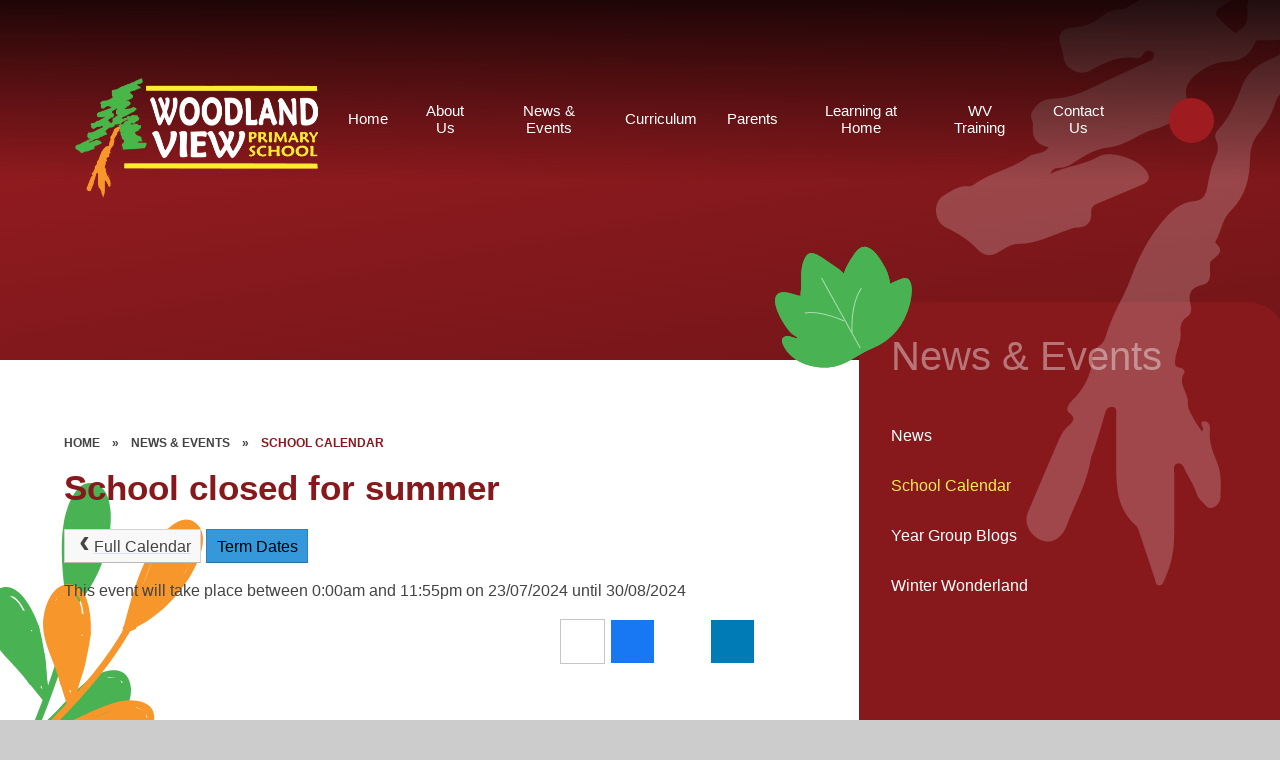

--- FILE ---
content_type: image/svg+xml
request_url: https://www.wvps.northants.sch.uk/_site/images/svg/tree-white-shadow.svg
body_size: 7748
content:
<svg xmlns="http://www.w3.org/2000/svg" width="573.132" height="894.5" viewBox="0 0 573.132 894.5">
  <path id="Path_3864" data-name="Path 3864" d="M623.11,11.856c-9.745,6.234-20.336,4.4-30.58,4.515-3.655.038-4.224,1.945-5.359,4.7-4.61,11.2-14.977,16.5-26.4,16.7-11.6.2-20.163,4.822-28.707,10.671a47.5,47.5,0,0,0-7.515,6.948,19.8,19.8,0,0,0-3.7,21.823c3.9,9.1,1.209,14.22-8.151,17.7-8.156,3.034-15.6,8.211-23.953,10.238-16.783,4.07-29.354,16.8-47.323,18.625-11.876,1.207-22.457,7.21-32.348,13.761-5.156,3.413-10.439,6.677-17.26,6.665a8.044,8.044,0,0,0-8.126,5.881c15.172-7.74,32.94-8.459,47.828-17.154,13-7.595,45.4,4.185,49.948,17.859,1.714,5.153-1.34,8.123-5.991,10.1-14.385,6.118-28.7,12.387-43.186,18.3-5.2,2.121-8.333,3.814-7.919,10.609.457,7.489-3.315,14.118-13.758,14.056-3.682-.022-7.437,1.728-11.056,2.943-15.74,5.285-30.337,13.542-48.054,13.46-7.063-.034-13.749,4.542-20.019,8.371-7.585,4.632-14.783,3.657-20.742-2.793-8.942-9.679-20.085-16.4-32.062-22.174-11.825-5.7-13.02-25.507-1.765-31.957,7.682-4.4,14.969-10.22,25.034-9.133a6.191,6.191,0,0,0,4-.97c16.605-12.618,38.559-16.033,55.172-28.306,6.3-4.656,15.656-2.1,20.795-9.807-13.859-2.434-16.99-11.245-15.8-22.836.423-4.126-4.236-7.128-.833-12.764,5.26-8.708,10.874-12.672,21.934-13.131,12.834-.531,25.287-4.684,37.02-10.4,18.406-8.971,37.159-17.306,55.734-25.972,3.063-1.428,6.828-2.37,7.012-6.575a4.49,4.49,0,0,0-3.192-4.692c-4.359-1.452-6.488,1.345-8.171,4.433a5.667,5.667,0,0,1-6.251,2.759c-17.605-2.8-31.866,4.524-46.237,12.57-10.327,5.781-25.135-1.8-26.367-13.063a52.909,52.909,0,0,0-3.194-13.42c-3.425-8.973,1.554-16.173,11.589-16.662A50.207,50.207,0,0,0,435.72-7.986a26.925,26.925,0,0,1,17.208-6.631c2.71-.024,6.018-.413,8.012-1.889,12.155-9,26.553-14.312,40.694-21.823-5.494-1.748-10.1-1.746-14.252-.321C475.3-34.51,463.8-40.431,451.956-40.056c-1.6.05-3.744-1.893-4.868-3.415C439.76-53.4,446.821-74,458.811-78.054c27.741-9.378,55.508-18.693,83.216-28.164,4.545-1.552,9.31-2.994,12.682-6.723-16.556-10.647-31.73-9.568-45.866,3.158-7.965,7.172-19.772,8.879-28.037,4-5.862-3.463-9.318-7.82-6.843-14.872,1.573-4.475,2.594-9.945-.476-13.476-4.71-5.412-5.881-10.507-2.18-16.221,4.344-6.7,10.432-11.718,18.958-13.071,10.339-1.638,20.736-2.969,31.12-4.351,16.142-2.151,28.729-12,43.218-17.737,4-1.584,2.805-4.967,1.3-7.7-7.42-13.474-4.016-27.965-4.458-42.065-.2-6.278,3.566-10.013,10.367-10.046,5.391-.026,10.358-2.534,15.261-2.845,17.569-1.115,30.373-11.309,44.769-18.653,11.62-5.929,24.461-9.5,36.7-13.943C704.453-293.8,740-307.477,774.782-322.991c7.27-3.244,15.037-5.474,22.459-8.433,5.477-2.184,7.951.317,9.037,4.794,1.64,6.749,3.469,13.518,4.234,20.374.693,6.212-5.124,9-9.576,11.926-9.443,6.2-20.567,7.8-33.1,8.937,3.522,6.517,8.779,9.528,14.576,11.547,4.532,1.578,7.921,3.687,10.094,7.97,4.987,9.825,4.921,10.382-6.8,11.315-7.642.61-14,4.594-20.338,7.535-15.278,7.1-31.47,11.253-47.575,15.692-9.458,2.605-8.657,6.091-2.915,11.349,4.033,3.695,8.266,7.2,12.295,10.894,9.866,9.049,7.8,22.692-4.279,28.954-12.054,6.248-23.549,13.615-39.417,16.7,9.234,3.118,18.311.886,24.577,8.321,7.661,9.095,8.562,14.334-.114,23.067-9.384,9.448-22.922,13.795-32.253,23.329-1.628,1.662-3.583,3.038-5.773,4.87,5.947,3.884,11.149.417,16.352-.094,16.07-1.58,31.9-3.531,46.162-11.936,7.075-4.171,28.185,8.1,29.45,16.2.281,1.8.391,3.373-1.385,4.323-9.781,5.231-16.508,14.178-27.217,18.535C706.541-65.942,682.582-49.664,654.9-40.553a3.418,3.418,0,0,0-.934.463c-2.968,2.172-8.386,4.379-6.655,7.786,1.955,3.848,7.61,2.332,11.24.571,5.359-2.6,10.458-5.255,16.808-4.822,4.257.291,5.849-3.038,7.621-5.937,4.619-7.559,11.758-9.39,19.787-6.324,5.407,2.067,9.044,1.636,13.007-2.394,5.308-5.4,11.724-8.147,19.848-5.42a14.118,14.118,0,0,0,7.31.343c20.825-4.929,30.249,8.331,39.366,21.862,4.131,6.13.1,15.814-9.308,21.9A175.331,175.331,0,0,1,754.7-2.661c-4.26,2.087-7.6,4.716-9.473,10.108,11.737-.83,21.6,2.946,30.405,9.781,1.962,1.522,5.213,1.726,7.936,2.18,4.579.762,11.27-1.454,12.375,4.716,1.177,6.561,2.85,13.621-2.444,19.955-9.87,11.81-19.74,23.347-36.684,26.5-3.642.676-7.426,4.135-6.285,6.944,2.059,5.065,3.389,11.148,9.382,14.084,8.718,4.273,17.609,8.123,26.763,11.581,8.809,3.33,19.6,6.346,13.984,19.56-1.391,3.272,2.687,5.011,4.338,7.423,5.274,7.71,2.188,13.414-7.445,13.725-4.923.16-9.857,0-14.781.14-3.122.09-7.481-.048-7.64,3.581-.19,4.413,4.513,3.084,7.268,3.116,14.075.16,28.156-.008,42.233.08,15.341.1,21.317,8.564,15.294,22.222-2.549,5.781-6.253,11.118-9.523,16.608-2.266,3.8-6.143,5.526-10.454,5.833-21.275,1.516-42.552,3.084-63.854,4.161-29.342,1.48-58.692,2.725-87.917,5.811a52.69,52.69,0,0,1-11.57-.2c-3.184-.373-7.923-2.5-7.3-4.714,3.158-11.267-7.029-18.952-7.762-28.972-.452-6.2.607-11.174,6.974-15.317,15.552-10.122,15.176-18.73-.125-29.06-1.953-1.319-4.883-2.881-5.16-4.638-2.036-12.873-10.9-24.256-11.424-36.775-.425-10.108-8.7-17.348-7.344-27.9-1.812,3.493.37,8.722-3.991,9.354C610.841,68.626,609.893,76,607.551,82.3c-3.522,9.47-7.957,18.292-14.762,26.162-6.591,7.625-9.443,16.372-9.53,26.634-.159,19.139-4.444,37.5-19.26,51.968-8.747,8.54-9.333,20.482-15.016,30.263-.313.539-.59,1.624-.309,1.869,9.481,8.241,2.924,12.217-3.97,17.741-2.606,2.089-1.285,8.808-1.313,13.418-.036,6.015-2.006,9.6-9,11.321-10.473,2.571-13.295,8.792-10.716,18.754,1.194,4.616,1.368,9.773-3.266,12.78-6.2,4.02-7.147,9.528-6.581,15.688.879,9.536-4.632,17.877-5.422,27.149-.357,4.175-.911,7.232,4.488,8.069,3.334.515,5.9,3.164,4.437,5.51-6.887,11.018,4.7,19.718,3.733,30.155-.465,5.037,3.308,10.625,5.858,15.648,2.243,4.421,5.452,8.4,8.487,12.957.372-1.115.541-1.638.721-2.156.983-2.823-4.594-7.288.607-8.227,5.05-.914,6.906,4.365,6.441,8.413-1.342,11.7,2.78,22.265,7.154,32.663,4.6,10.942,3.518,22.17,3.471,33.385-.021,5.376-2.657,9.895-8.027,11.874-5.16,1.9-7.171-3.106-10.043-5.612-2.253-1.967-4.6-4.513-5.369-7.192-2.418-8.464-7.439-15.718-11.458-23.417-1.729-3.312-2.816-8.963-7.912-8.014-5.424,1.011-3.535,6.543-3.56,10.224-.144,21.569.391,43.146-.156,64.7a100.133,100.133,0,0,1-9.181,40.453c-1.323,2.8-2.323,7.331-6.414,6.731-3.036-.447-3.046-4.77-3.968-7.511-5.353-15.922-10.582-31.879-15.931-47.8a10.009,10.009,0,0,0-2.431-4.375c-19.546-17.045-20.081-39.448-19.941-62.094.1-16.259.142-32.519,0-48.778-.03-3.336,1.207-8.3-4.782-8.123-4.422.134-5.752,3.737-6.822,7.629-3.306,12.029-7.128,23.933-10.828,35.863-.786,2.536-2.422,4.91-2.795,7.471-3.532,24.306-16.108,45.7-24.621,68.392-4.458,11.886-14.276,17.693-23.7,14.563-12.589-4.181-19.5-17.262-14.785-28.478q14.574-34.652,29.479-69.178c2.38-5.488,4.71-11.136,9.109-15.6,4.507-4.572,11.6-8.068,2.317-15.261-3.19-2.472-.875-7.806,2.824-11.393a69.309,69.309,0,0,0,21.281-42.9c.55-4.844,1.171-8.869,5.792-12.005,2.725-1.847,5.507-4.794,6.35-7.736,4.243-14.794,10.853-28.657,18.013-42.285,6.346-12.079,9.747-25.182,15.8-37.475,5.807-11.8,11.954-22.938,20.267-33.2,9.352-11.543,18.265-22.714,35.768-24.607,12.462-1.347,11.925-13.31,13.942-21.791,1.3-5.45,2.046-11.022,4.245-16.263,3.173-7.563,7.507-14.764,2.833-23.434-1.393-2.583-.865-6.587,1.791-9.374,12.045-12.648,18.425-28.29,24.2-43.837,4.731-12.734,13.682-20.37,25.6-26.126,7.078-3.415,16.066-4.692,15.736-15.471C616.358,18.413,619.18,14.28,623.11,11.856ZM614.1-93.614l-2.437-1.4C603.1-89.971,594.491-85,585.989-79.875c-9.832,5.929-9.754,7.305-1.228,14.848,6.982,6.178,11.815,13.931,8.836,23.016-2.613,7.976-9.563,11.5-18.656,13.779-8.3,2.081-15.588,8.111-22.979,12.879-2.75,1.772-3.547,5.881-1.509,8.121A171.441,171.441,0,0,0,567.367,8.592c1.812,1.514,3.636-.95,5.315-2.051,7.627-5.013,8.845-12.243,8-20.193-.594-5.58-.11-11.944,5.82-13.623,11.259-3.192,16.838-14.06,28.071-16.849,2.385-.59,4.5-2.21,4.317-4.967-.161-2.412-2.215-3.238-4.414-3.479-6.245-.692-6.524-4.926-6.661-9.472C607.488-72.927,607.061-83.8,614.1-93.614Z" transform="translate(-269.099 332.226)" fill="#fff" opacity="0.2"/>
</svg>


--- FILE ---
content_type: image/svg+xml
request_url: https://www.wvps.northants.sch.uk/_site/images/svg/orange-stem.svg
body_size: 20102
content:
<svg xmlns="http://www.w3.org/2000/svg" width="236.923" height="311.235" viewBox="0 0 236.923 311.235">
  <g id="Group_1615" data-name="Group 1615" transform="translate(122.147 -27.995) rotate(22)">
    <g id="Group_1601" data-name="Group 1601" transform="translate(1.528 105.339)">
      <g id="Group_1600" data-name="Group 1600">
        <path id="Path_3874" data-name="Path 3874" d="M670.606,226.45c-2.9,39.464-14.419,77.287-28.82,113.956-14.367,36.582-28.661,74.442-53,105.689-2.583,3.316-7.686-.776-5.094-4.1,23.915-30.7,37.968-68.221,52.093-104.187,14.2-36.149,25.487-73.364,28.344-112.265.308-4.2,6.782-3.266,6.474.91Z" transform="translate(-582.98 -222.815)" fill="#f7972b"/>
      </g>
    </g>
    <g id="Group_1603" data-name="Group 1603" transform="translate(74.732 0)">
      <g id="Group_1602" data-name="Group 1602">
        <path id="Path_3875" data-name="Path 3875" d="M587.331,308.953c-3.042,3.182-3.5,3.487-7.363,5.6-2.8,1.534-6.047-2.865-3.749-5.091,14.448-14,22.849-30.857,30.032-49.493a116.349,116.349,0,0,0,7.343-33.656c.7-9.726-1.659-38.831-18.943-31.29-6.983,3.045-12.53,20.175-14.012,26.411-2.5,10.534-2.953,22.137-2.775,32.909.337,20.385,2.824,40.063,5.257,60.227q-3.121-.458-6.245-.91l.27-.886c1.22-4.019,7.209-1.386,6,2.6l-.267.886c-.985,3.231-5.884,2.089-6.248-.91-3.56-29.489-8.453-60.334-3.388-90.029,2.089-12.26,11.042-41.6,28.536-38.538,21.974,3.847,19.118,38.154,16.758,52.93-4.312,26.969-17.6,54.834-37.221,73.85q-1.874-2.546-3.752-5.091l4.678-3.627c2.883-3.013,8.009,1.052,5.091,4.1Z" transform="translate(-571.064 -186.564)" fill="#f7972b"/>
      </g>
    </g>
    <g id="Group_1605" data-name="Group 1605" transform="translate(79.285 2.122)">
      <g id="Group_1604" data-name="Group 1604">
        <path id="Path_3876" data-name="Path 3876" d="M606.1,212.333a457.514,457.514,0,0,1-15.7,57.376,3.3,3.3,0,0,1-3.455,1.938c-8.866-1.357-3.066-16.61-1.706-21.463,3.484-12.437,5.887-29.553,17.342-36.983a3.316,3.316,0,0,1,5.181,2.246c2.112,11.984-3.275,26.356-6.46,37.817-2.316,8.328-4.478,25.394-12.667,30.067-1.488.851-3.487.9-4.571-.7-7.619-11.24.479-29.2,4.155-40.743,3.037-9.546,5.861-32.11,17.8-34.516a3.31,3.31,0,0,1,3.429,2.043c6.242,13.37-1.964,31.819-5.55,44.89-2.531,9.223-4.3,21.088-15.331,22.988a3.331,3.331,0,0,1-3.432-2.046c-4.368-9.485-.805-21.282,1.639-30.849,1.761-6.89,4.452-23.305,12.611-26.054,18.661-6.285,5.681,38.54,3.813,44.035-2.1,6.172-13.448,50.007-26.969,31.444-5.8-7.968-2.22-22.965-.651-31.622,1.973-10.871,3.173-25.775,9.979-34.818a3.284,3.284,0,0,1,3.844-.947c7.733,4.152,5.239,13.213,4.536,20.835-1.154,12.492-1.813,31.543-9.441,41.958a3.3,3.3,0,0,1-4.6.5c-7.407-6.329-3.487-22.369-3.679-30.654-.276-12.048-3.467-31.558,3.658-42.446,11.426-17.458,15.169,12.693,15.111,19.295-.055,5.719-3.095,50.039-15.189,39.165-4.649-4.179-3.914-15.526-3.987-20.9-.145-10.516.5-21.46,3.054-31.686,1.168-4.678,2.476-10.54,7.015-13.091,8.165-4.585,11.676,3.179,11.638,10.121-.038,7.186-3.993,39.953-16.8,32.13-10.095-6.166,3.3-46.128,12.123-48.711,15.994-4.676,8.918,29.788,4.893,35.9-5.271,8.014-14.4,5.024-17.188-3.286-3.042-9.066,1.084-26.2,7.8-32.857,6.445-6.381,15.279-6.416,18.167,2.694,3.9,12.312-1.221,29.971-8.837,39.65-2.136,2.714-5.928.543-5.783-2.508.189-4.065,1.619-6.855,2.929-10.676,2.429-7.07,2.8-13.617,3.528-21.027.5-5.082.747-15.288-5.539-11.106-2.176,1.447-6.024,8.9-6.059,11.777-.049,3.993-3.464,3.368,3.255,3.22,4.678-.1,7.761-3.688,8.726-8.555l2.075-4.786-7.07-3.452c-.828.253-2.95,3.571-3.632,4.553-.927,1.331-6.687,14.477-8.494,14.131,1.418.27,6.349-7.114,7.355-8.412,4.446-5.742,14.829-19.37,21.434-7.651,2.955,5.242.508,14.137-.253,19.562-1.241,8.843-2.668,18.287-5.341,26.836-2.092,6.7-9.723,18.946-16.857,8.941-6.419-9,.174-34.565,3.272-43.326,4.344-12.28,12.434-14.367,16.078-.942,5.152,18.978,1.779,41.635-4.652,59.852-4.795,13.591-18.981,19.737-22.98,1.86-2.923-13.082-1.177-28.39,2.06-41.164,1.674-6.6,2.659-17.11,8.962-21.018a3.326,3.326,0,0,1,4.571.7c6.567,9.729,2.647,24.4,1.162,35.164C594.9,258,592.6,277.6,583.99,285.7a3.227,3.227,0,0,1-3.234.366c-8.744-3.516-5.306-17.182-5.228-24.328.145-13.538-1.284-29.564,2.955-42.487a3.171,3.171,0,0,1,2.609-1.947q1.02-.039,2.046-.076a3.32,3.32,0,0,1,3.391,4.545q-.41,1.29-.82,2.578c-1.276,4.007-7.265,1.38-6-2.6l.819-2.58,3.394,4.548c-.7.026-3.94,48.746-2.487,54.069-.805-2.952,7.114-22.515,8.13-29.163,1.223-8,5.364-25.563.416-32.894q2.288.353,4.571.7c-6.7,4.152-8.354,24.171-9.06,31.128-.5,4.917-2.2,19.121.785,24.534l.6,3.185,8.61-2.938c1.709-1.883,4.53-15.628,4.548-15.7,2.877-12.731,3.917-26.132,1.8-39.063-1.671-10.208-4.754-3.249-6.233,3.737-1.159,5.483-1.526,11.159-2.142,16.717-.189,1.7-2.046,10.147-.732,11.368,5.01,4.646,7.361-10.673,7.759-12.626,1-4.92,7.526-25.235,4.487-29.181-6.23-8.093-16.953,17.726-24.929,16.354-15.134-2.6,16.9-54.671,27.594-30.067,3.92,9.023-8.9,32.607-19.5,32.595-10.9-.015-8.962-14.044-6.393-20.393,2.746-6.791,10.406-20.559,19.469-14.137,5.257,3.722,4.431,11.243,4.007,16.645-.477,6.059-.375,12.667-1.776,18.566-1.345,5.655-4.8,10.339-5.082,16.3q-2.89-1.255-5.786-2.5c2.862-3.638,13.05-25.633,8.055-31.18q-5.479,1.7-10.958,3.406-1.168,3.731-2.113,7.526c-.4,1.831-2.749,9.261-1.308,10.85,9.084,10.008,13.228-42.76,3.1-11.135-.537,1.677-7.073,19.071-5.329,21.9,2.179,3.542,5.262-10.964,5.565-12.571.477-2.517,3.6-15.575-1.9-13.1-2.351,1.055-3.249,11.025-3.586,13.062-1.773,10.635-2.58,21.992-1.342,32.72.224,1.935.267,4.277,1.011,6.111,1.258,3.1.029-2.659.282-4.182,1.395-8.314,3.868-16.189,4.321-24.668.212-3.946.962-9.4-.2-13.19-.849-2.784.912-9.069-4.135-2.171-1.174,1.607-1.078,5.954-1.293,7.811-1.18,10.226-.1,20.815.079,31.093.055,3.228-1.572,19.054,1.165,21.393l-4.6.5c3.638-4.969,3.981-13.893,5.138-19.728,1.421-7.177,4.414-17.052,3.333-24.444-.947-6.492-2.441,6.1-3.057,8.729a203.848,203.848,0,0,0-3.923,20.408c-.331,2.58-2.322,11.185-.875,12.928l9.537.514q.745-1.892,1.494-3.781c2.83-4.182,3.26-11.3,4.864-16.218,2.087-6.4,4.49-12.687,5.954-19.277.665-2.979,1.781-7,1.168-10.028-1.441-7.122-4.728-2.278-7.2,2.2-3.08,5.594-4.382,14.8-5.344,21.233-.968,6.471-1.255,13.829,4.115,5.629,2.374-3.626,2.7-9.6,3.865-13.855,1.929-7.073,4.126-14,5.315-21.253.538-3.292,3.917-15.25-.607-9.229-3.025,4.028-4.373,11.251-5.957,16.008-3.336,10.014-14.869,33.487-7.881,43.791l-4.571-.7c6.933-3.958,10.417-26.751,11.972-32.938,2.168-8.625,6.105-19.952,4.527-28.893q2.594,1.125,5.181,2.246c-12.126,7.863-12.1,29.067-16.967,41.606a28.705,28.705,0,0,0-.648,5.637q-1.587-1.835-3.173-3.667c-.587-3.38,2.377-8.845,3.289-11.833,3.868-12.664,7.956-25.8,10.676-38.8.86-4.1,7.34-3.211,6.477.912Z" transform="translate(-573.033 -187.295)" fill="#f7972b"/>
      </g>
    </g>
    <g id="Group_1607" data-name="Group 1607" transform="translate(0 103.859)">
      <g id="Group_1606" data-name="Group 1606">
        <path id="Path_3877" data-name="Path 3877" d="M648.3,330.745c-3.316-17.191-3.85-34.638-6.983-51.826a107.277,107.277,0,0,0-8.261-26.786c-2.421-5.111-8.875-18.435-15.456-20.594l-14.555,2.839a22.2,22.2,0,0,0-4.6,14.834,39,39,0,0,0,2.775,16.5c4.655,12.141,13.111,21.012,21.89,30.3,10.9,11.539,20.422,23.912,30.462,36.129q-2.838,1.565-5.678,3.135l-.506-1.145c-1.712-3.853,4.373-6.245,6.079-2.4l.508,1.142c1.561,3.522-3.4,5.911-5.678,3.138-8.729-10.624-16.967-21.408-26.24-31.636-9.212-10.162-19.249-19.327-25.1-31.991-6.314-13.663-9.83-44.643,10.667-49.641,14.9-3.632,26.458,16.235,31.514,26.984,11.78,25.054,10.508,53.552,15.657,80.237.8,4.141-5.7,4.893-6.495.782Z" transform="translate(-592.049 -222.305)" fill="#f7972b"/>
      </g>
    </g>
    <g id="Group_1609" data-name="Group 1609" transform="translate(3.656 113.18)">
      <g id="Group_1608" data-name="Group 1608">
        <path id="Path_3878" data-name="Path 3878" d="M626.84,259.485c6.143,6.864,12.864,22.335,10.952,31.482a3.312,3.312,0,0,1-5.876,1.479c-3.118-4.2-28.036-53.639-14.805-56.246,14.739-2.9,23.953,53.148,22.361,61.482a3.315,3.315,0,0,1-5.289,2.092c-12.237-8.4-20.123-40.075-14.907-53.921,6-15.915,20.35,2.8,22.785,11.464.718,2.551-1.56,5.5-4.338,4.2-4.089-1.909-6.657-4.309-9.662-7.68-2.174-2.441-13.431-19.626-16.961-7.686-.575,1.947,3.87,9.461,5.03,10.952,2.147,2.761,4.9,7.677,7.593,1.04,1-2.455-1.2-7.587-1.964-9.839-1.139-3.38-5.03-13.954-9.432-14.294-3.458-.264-5.745,7.985-5.736,10.551.011,3.318,1.636,7.355,2.856,10.406,2.075,5.2,6.971,12.335,7.555,2.467l-3.644-7.384q-2.8-7.1-4.989.369c-3.167,4.675-1.819,5.57.314,10.319.619,1.377,2.156,6.512,3.319,6.846,3.528,1.017-5.071-9.758-5.957-10.048l4.3-1.7C608,262.5,618.471,273.729,623.036,278.8c1.973,2.188,6.265,7.276,6.651,5.957.636-2.179-7.471-12.885-9.031-15.186-5.565-8.2-11.775-15.465-15.6-24.749a62.717,62.717,0,0,1-2.9-8.8c-2.275-8.837,14.979,25.022,2.487,11.513l-5.184-.116-1.6-7.346,4.568.7c-5.893,3.807-1.345,13.948.453,18.693a44.675,44.675,0,0,0,5.623,11.089q6.311,5.6,4.216.262c1.322-6.771-6.416-20.806-9.984-26.13q2.942-1.164,5.884-2.325c2.45,10.569,8.043,19.475,12.757,29.108,4.35,8.895,7.945,19.141,13.146,27.53l-5.184-.116c6.364-6.681-5.655-28.2-6.829-35.768-.6-3.885,4.7-4.737,6.288-1.6,3.56,7.067,7.288,14.239,9.526,21.867,1.653,5.64,2.022,11.49,4.832,16.735l-6.277.747c.352-9.066-1.223-17.734-2.941-26.56-.715-3.67-2.638-9.1-.811-12.716,1.168-2.307,5.158-2.8,6.041.1,4.812,15.846,6.2,31.86,9.691,47.862l-6.483-.067c.375-9,.02-30.514-6.762-37.6l5.05-1.247c-6,14.387,4.812,28.733,4.251,42.8-.113,2.883-4.353,3.711-5.873,1.476-3.926-5.762-7.666-11.519-11.772-17.156-3.964-5.446-6.317-12.234-12.324-15.892l5.091-3.749c3.984,10.842,10.333,21.393,16.833,30.95q-2.838,1.565-5.678,3.135c-4.783-16.546-20.143-29.611-24.723-46.744a3.287,3.287,0,0,1,5.678-3.138c6.637,7.372,6.442,18.214,13.376,25.3l-4.687,4.481c-11.987-14.358-24.589-35.521-24.127-54.993.2-8.331,5.193-12.533,13.256-7.6,5.71,3.5,35.675,39.11,18.106,41.257-4.187.511-4.963-5.983-.784-6.492.34-.044-14.817-24.345-17.046-25.807-12.268-8.043-5.2,11.684-2.74,17.746,4.708,11.609,10.566,22.387,18.606,32.02,2.333,2.8-2.072,7.151-4.687,4.481-7.457-7.619-7.564-18.769-14.547-26.519l5.678-3.138c4.6,17.226,19.882,30.009,24.723,46.747.965,3.336-3.441,6.425-5.678,3.135-6.823-10.034-13.44-20.989-17.641-32.415-1.22-3.321,2.438-5.367,5.091-3.749,5.527,3.368,7.631,8.473,11.132,13.736,4.585,6.893,9.467,13.689,14.134,20.539l-5.873,1.479c.279-7-3.85-16.014-4.835-23.148-1.032-7.494-1.921-14.2,1.057-21.344.735-1.758,3.56-2.807,5.051-1.247,9.3,9.72,9.653,31.174,9.139,43.608-.165,3.964-5.754,3.284-6.486-.064-3.382-15.494-4.609-30.857-9.278-46.241l6.038.1c-1.581,3.13,2.037,12.393,2.6,15.619a103.354,103.354,0,0,1,1.627,21.965c-.142,3.656-4.937,3.249-6.28.747-2.525-4.71-2.949-9.246-4.254-14.343-2.185-8.546-6.155-16.421-10.107-24.255l6.286-1.6c1.6,10.322,14.7,30.924,5.431,40.653-1.337,1.406-3.981,1.819-5.181-.116-5.547-8.944-9.313-19.507-13.957-28.992-4.975-10.173-10.589-19.606-13.167-30.732-.75-3.231,4.141-4.923,5.881-2.325,3.051,4.554,21.277,41.272,5.948,41.4-14.956.125-28.652-38.154-15.4-46.718a3.4,3.4,0,0,1,4.571.7c4,4.242,5.19,10.656,1.418,15.314-1.444,1.787-3.772,1.412-5.184-.116-8.084-8.744,1.712-31.491,10.4-20.954a3.184,3.184,0,0,1,.363,3.234c-5.414,10.127,14.953,30.157,19.742,38.218,3.528,5.943,6.762,11.223,6.466,18.243-.064,1.529-1.517,2.5-2.845,2.79-12.925,2.79-32.8-29.317-29.155-39.691.625-1.775,2.72-2.22,4.3-1.7,6.794,2.229,17.249,16.895,9.459,23.34-8.851,7.326-15.433-11.048-17.511-16.476-2.644-6.916-5.687-25.24,7.558-22.1,10.109,2.392,21.558,25.121,15.049,34.109-12.376,17.092-38.753-42.667-14.884-44.846,13.646-1.244,21.515,21.727,21.9,31.8.308,8.043-4.269,18.255-13.294,12.036-6.884-4.742-16.813-24.836-12.12-32.874,9.252-15.843,29.277,16.081,35.521,19l-4.338,4.2c-.666-2.357-2.909-9.671-5.751-10.4-8.581-2.217-5.379,8.988-4.768,13.576,1.133,8.523,4.864,26.327,12.821,31.787q-2.646,1.046-5.289,2.089c.168-.878-9.261-54.293-13.907-52.567-.9.334,17.653,43.768,18.1,44.375q-2.938.737-5.876,1.479c1.447-6.916-5.527-21.986-9.746-26.7-2.8-3.133,2.482-6.986,5.271-3.871Z" transform="translate(-593.203 -225.513)" fill="#f7972b"/>
      </g>
    </g>
    <g id="Group_1611" data-name="Group 1611" transform="translate(38.103 187.031)">
      <g id="Group_1610" data-name="Group 1610">
        <path id="Path_3879" data-name="Path 3879" d="M571.122,319.6c17.409,7.619,40.022,1.494,56.356-6.593,9.958-4.928,19.33-11.362,26.385-20.045,4.832-5.951,14.21-20.835,8.447-28.96-5.149-7.259-14.881-7.331-21.82-3.975a60.712,60.712,0,0,0-11.341,7.677c-9.026,7.3-17.066,15.889-24.973,24.363-5.658,6.062-11.179,11.984-17.392,17.467-6.576,5.806-11.068,13.227-17.5,18.737-2.313,1.982-5.335-.526-5.172-3.092.02-.34.044-.677.064-1.017.265-4.2,6.739-3.263,6.474.912-.02.34-.041.677-.064,1.017q-2.585-1.547-5.17-3.092c3.223-2.763,5.55-7.613,8.514-10.662,6.887-7.076,14.651-13.161,21.454-20.37,10.327-10.946,20.5-22.608,32.607-31.677,12.551-9.4,36.687-17.081,41.353,4.748,4.629,21.657-16.09,40.9-32.781,50.472-19.53,11.193-46.473,19.53-68.044,10.086-3.853-1.685-1.261-7.689,2.6-6Z" transform="translate(-564.109 -250.928)" fill="#f7972b"/>
      </g>
    </g>
    <g id="Group_1613" data-name="Group 1613" transform="translate(45.138 193.948)">
      <g id="Group_1612" data-name="Group 1612">
        <path id="Path_3880" data-name="Path 3880" d="M635.618,271.078q1.931-1.207,3.862-2.409c3.528-2.2,7.4,2.909,3.868,5.274-7.808,5.222-14.541,9.331-23.221,12.986a3.307,3.307,0,0,1-4.243-1.839c-4.068-11.141,33.728-28.524,40.807-24.944,14.948,7.561-12.007,42.568-24.06,42.827-10.865.232-15-9.859-11.655-19.2,3.728-10.406,19.08-22.329,29.771-24.494,7.59-1.537,12.966,1.871,11,9.775-2.208,8.915-13.492,19.083-21.137,23.529-6.256,3.638-17.726,6.03-19.144-3.792-1.624-11.237,18.7-23.511,27.614-25.816,2.159-.558,5.01.828,4.44,3.5-2.423,11.382-18.22,27.519-30.372,28.225a3.321,3.321,0,0,1-3.629-3.7c1.372-11.972,20.7-20.6,27.408-29.3q1.874,2.546,3.751,5.091c-8.087,3.438-15.015,8.912-22.654,13.129-3.615,1.993-7.549-3.182-3.868-5.274,6.686-3.792,11.87-8.941,17.453-14.146q1.935,2.637,3.868,5.274c-5.466,4.69-17.842,14.994-20.675,22.006l-3.391-4.545c5.849-.883,12.3-8.842,15.86-13.466,3.443-4.466,9.063-12.26-.747-5.361-3.031,2.13-12.556,7.93-2.3,4.048,1.252-.474,8.308-2.421,8.389-5.353.1-3.545-8.09,5.582-8.555,6.846l-4.2-4.339c14.166-3.719-2.374,6.605-6.466,10.008-11.007,9.151-19.054,19.85-28.431,30.488q-2.24-2.345-4.481-4.687c9.6-7.831,17.476-17.229,24.953-26.978,3.871-5.047,7.692-9.767,14.056-11.283,2.342-.558,4.513,2.487,3.391,4.545-6.134,11.263-19.931,15.735-27.15,25.822l-3.749-5.091c6.4-2.88,17.005-14.233,21.178-19.734q2.24,2.341,4.481,4.687c-10.319,5.791-17.18,16-26.981,22.544-2.139,1.427-5.858-.18-5.175-3.092,1.7-7.221,8.811-12.611,13.881-17.662a90.984,90.984,0,0,1,11.336-9.694c4.551-3.243,13.05-6.442,16.25-10.943q1.469,2.65,2.938,5.3c-6.965.849-17.97,12.867-22.875,17.223a101.792,101.792,0,0,0-20.884,25.865q-2.467-1.97-4.934-3.935c10.008-7.288,21.207-12.28,31.511-19.054,5.242-3.446,11-9.964,17.638-10.24a3.317,3.317,0,0,1,3.394,4.548c-3.766,10.011-10.894,16.4-18.638,23.447-5.815,5.292-10.464,11.513-18.612,12.681a3.317,3.317,0,0,1-3.638-2.854c-.445-3.324-.177-2.862,1-5.393,1.011-2.185,6.163-5.3,7.709-6.771,3.47-3.3,6.649-6.954,10.019-10.362,6.55-6.62,13.637-17.456,22.451-21.373a3.308,3.308,0,0,1,4.243,1.839c4.138,10.88-15.055,25.56-23.043,30.32-2.615,1.557-6.376-.758-4.931-3.937,3.92-8.639,17.072-15.619,25.641-18.243a3.353,3.353,0,0,1,4.243,1.839c4.507,10.627-16.741,22.91-23.529,27.312-7.561,4.905-23.174,16.069-30.846,6.747a3.327,3.327,0,0,1,.09-3.987c7.192-9.842,29.878-22.959,42.434-18.69a3.267,3.267,0,0,1,1.938,3.455c-4.083,16.726-34.309,32.389-50.652,27.059a3.269,3.269,0,0,1-1.7-4.3c4.71-7.828,16.348-9.194,24.473-11.777,7.023-2.229,18.083-8.9,25.534-6.155,2.516.927,2.359,4.115.634,5.635-11.7,10.313-35.928,19.158-51.6,15.622a3.286,3.286,0,0,1,.064-6.486c7.1-1.331,12.864-5.684,20.193-5.739,2.29-.017,4.6,2.107,3.391,4.545-4.362,8.793-22.308,15.947-31.514,11.748a3.315,3.315,0,0,1-1.247-5.05c7.012-9.8,24.938-15.849,35.472-20.818,3.56-1.677,5.771,3.377,3.135,5.678-8.462,7.39-30.506,25.944-43.1,19.275a3.322,3.322,0,0,1-1.7-4.3c2.293-4.748,5.582-6.933,10.1-9.56,8.72-5.074,17.048-10.9,25.731-15.878,3.307-1.9,6.428,1.482,4.481,4.687C605.321,305.384,581.232,320.538,568.2,321c-1.677.061-3.528-.973-3.638-2.854-.474-8.258,7.274-10.563,13.344-15,8.334-6.094,17.307-16.45,27.126-19.763a3.3,3.3,0,0,1,4.44,3.5c-1.447,9.246-17.252,17.06-24.985,20.788-3.42,1.651-6.009-3.481-3.135-5.678,9.825-7.509,18.938-15.793,28.7-23.384,7.093-5.512,15.122-13.91,23.918-16.909,10.418-3.554,16.218,1.944,12.914,12.655q-2.772-1.678-5.547-3.351c3.118-3.534,6.062-6.245,10.708-7.16,1.915-.378,4.141,1.726,3.629,3.7-2.612,10.107-12.17,17.211-22.3,18.182-6.6.633-11.327-1.052-17.979,3.054-7.389,4.562-14.221,13-21.41,18.388-3.368,2.522-7.244-2.743-3.868-5.274,8.895-6.666,17.22-17.993,26.766-23.444,10.615-6.059,27.643,6.259,32.316-11.818q1.818,1.853,3.63,3.7a11.528,11.528,0,0,0-6.4,4.768c-2.548,2.894-6.611.1-5.544-3.35,2.6-8.442-12.115.706-14.05,2.075-5.169,3.656-10.074,7.831-15.07,11.722-9.046,7.044-17.441,14.753-26.551,21.715q-1.565-2.842-3.135-5.678c3.818-1.839,20.167-10.862,20.913-15.619q2.219,1.748,4.44,3.5c-6.018,2.031-12.629,9.02-17.612,12.792-3.2,2.424-19,11.2-18.772,15.111l-3.635-2.854c11.275-.4,33.516-14.384,39.456-24.156q2.24,2.345,4.481,4.687c-5.925,3.4-11.028,7.945-17.008,11.359-5.321,3.037-14.009,5.858-16.691,11.408q-.85-2.149-1.7-4.3c9.377,4.969,31.253-13.849,36.631-18.548q1.569,2.837,3.138,5.678c-9.583,4.519-26.289,9.758-32.784,18.839l-1.247-5.05c5.582,2.546,20.431-3.345,22.916-8.348q1.7,2.271,3.391,4.545c-7.186.055-13.231,4.434-20.193,5.742q.031-3.243.064-6.486c13.463,3.04,36.419-5.251,46.819-14.416q.318,2.816.634,5.635c-3.9-1.436-16.732,5.033-20.53,6.239-5.039,1.6-17.955,3.441-20.876,8.293l-1.7-4.3c8.892,2.9,32.464-6.518,36.6-14.509q5.723-3.3-1.45-3.284c-1.046.413-2.092.82-3.141,1.229a32.566,32.566,0,0,0-5.788,2.758c-2.3,1.174-4.594,2.415-6.788,3.769-1.427.88-8.311,3.935-5.085,4.211,6.541.558,40.06-21.724,37.541-27.67l4.24,1.839c-6.55,2.005-19.074,8.209-22.047,14.762q-2.467-1.97-4.934-3.937c3.086-1.839,23.047-16.822,20.829-22.643l4.243,1.839c-7.343,3.26-14.622,14.186-20.184,19.867-1.145,1.171-17.142,15.387-16.9,17.165q-1.818-1.425-3.638-2.854c6.152-.883,11.126-7.468,15.529-11.461,6.9-6.259,13.149-11.844,16.505-20.777q1.7,2.275,3.391,4.548c-6.91.285-16.13,10.168-21.994,13.568-8.2,4.754-16.4,8.915-24.069,14.5-2.453,1.787-6.585-.988-4.934-3.937a108.561,108.561,0,0,1,23.014-28.538c7.009-6.137,16.136-17.246,25.958-18.441a3.31,3.31,0,0,1,2.941,5.3c-4.527,6.364-12.882,8.72-19.048,13.277-5.376,3.972-19.249,14.224-21.036,21.832q-2.585-1.547-5.172-3.092c9.8-6.544,16.651-16.746,26.984-22.547,3.083-1.729,6.875,1.531,4.481,4.687-6.068,8-14.541,17.519-23.869,21.713-3.15,1.415-5.538-2.589-3.748-5.091,6.756-9.435,20.515-13.8,26.246-24.316l3.391,4.545c-6.968,1.659-11.028,11.266-15.282,16.5a146.28,146.28,0,0,1-20.643,20.544c-2.854,2.325-6.939-1.9-4.481-4.687,11.019-12.5,20.7-24.525,33.83-35,5.722-4.565,11.539-12.208,19.405-8.9a3.228,3.228,0,0,1,1.944,2.607c.436,7.43-6.477,9.319-12.786,10.975-2.732.718-5.242-1.505-4.2-4.339,2.3-6.262,17.74-18.958,24.241-11.559,7.311,8.319-13.483,19.071-18.749,20.521-9.229,2.537-16.119-1.61-9.334-10.144,4.731-5.951,18.722-17.24,26.286-10.525a3.347,3.347,0,0,1,.95,3.847c-5.1,10.813-16.183,28.265-29.259,30.236a3.3,3.3,0,0,1-3.391-4.545c3.885-9.618,15.076-18.043,22.808-24.682,3.234-2.775,6.884,2.461,3.868,5.274-5.605,5.225-10.755,10.345-17.453,14.146q-1.931-2.637-3.868-5.274c8.136-4.49,15.52-10.281,24.116-13.934,3.08-1.311,5.69,2.572,3.749,5.091-3.627,4.7-8.427,8.07-12.83,12.048-3.87,3.5-12.6,8.831-13.2,14.059q-1.818-1.848-3.629-3.7c7.314-.421,22.962-14.584,24.679-22.639l4.44,3.5c-4.6,1.186-15.465,7.651-18.388,11.31-4.385,5.486-3.871,10.856,3.641,6.942a28.971,28.971,0,0,0,4.681-3.513c3.458-2.825,10.7-8.325,12.225-13q4.551-4.756-1.552-3.653-5.17-1.29-9.185,2.862c-4.074,2.668-9.151,6.791-12.1,10.691l-4.309,8.6q8.84,10.352,15.079,1.988c2.153-1.848,3.717-4.664,5.2-7.018,1.226-1.95,8.456-13.53,6.826-15.689-3.118-4.135-32.668,11.3-31.642,14.114l-4.242-1.839a126.521,126.521,0,0,0,21.759-12.178q1.935,2.637,3.868,5.274l-3.862,2.406c-3.548,2.211-7.451-3.039-3.868-5.271Z" transform="translate(-564.537 -253.308)" fill="#f7972b"/>
      </g>
    </g>
  </g>
</svg>


--- FILE ---
content_type: image/svg+xml
request_url: https://www.wvps.northants.sch.uk/_site/images/design/schoolLogo.svg
body_size: 64242
content:
<svg xmlns="http://www.w3.org/2000/svg" xmlns:xlink="http://www.w3.org/1999/xlink" width="269" height="141" viewBox="0 0 269 141">
  <defs>
    <pattern id="pattern" preserveAspectRatio="none" width="100%" height="100%" viewBox="0 0 1020 533">
      <image width="1020" height="533" xlink:href="[data-uri]"/>
    </pattern>
  </defs>
  <rect id="Clear_background_-_White_lettering_logo" data-name="Clear background - White lettering logo" width="269" height="141" fill="url(#pattern)"/>
</svg>


--- FILE ---
content_type: image/svg+xml
request_url: https://www.wvps.northants.sch.uk/_site/images/svg/green-stem.svg
body_size: 18730
content:
<svg xmlns="http://www.w3.org/2000/svg" width="144" height="329.848" data-name="Group 1614"><g data-name="Group 1601"><g data-name="Group 1600"><path fill="#49b354" d="M89.154 108.974c-2.9 39.464-14.419 77.287-28.82 113.956-14.367 36.582-28.661 74.442-53 105.689-2.583 3.316-7.686-.776-5.094-4.1 23.915-30.7 37.968-68.221 52.093-104.187 14.2-36.149 25.487-73.364 28.344-112.265.308-4.2 6.782-3.266 6.474.91Z" data-name="Path 3874"/></g></g><g data-name="Group 1603"><g data-name="Group 1602"><path fill="#49b354" d="M90.999 122.389c-3.042 3.182-3.5 3.487-7.363 5.6-2.8 1.534-6.047-2.865-3.749-5.091 14.448-14 22.849-30.857 30.032-49.493a116.349 116.349 0 0 0 7.343-33.656c.7-9.726-1.659-38.831-18.943-31.29-6.983 3.045-12.53 20.175-14.012 26.411-2.5 10.534-2.953 22.137-2.775 32.909.337 20.385 2.824 40.063 5.257 60.227q-3.121-.458-6.245-.91l.27-.886c1.22-4.019 7.209-1.386 6 2.6l-.267.886c-.985 3.231-5.884 2.089-6.248-.91-3.56-29.489-8.453-60.334-3.388-90.029C79 26.497 87.953-2.843 105.447.219c21.974 3.847 19.118 38.154 16.758 52.93-4.312 26.969-17.6 54.834-37.221 73.85q-1.874-2.546-3.752-5.091l4.678-3.627c2.883-3.013 8.009 1.052 5.091 4.1Z" data-name="Path 3875"/></g></g><g data-name="Group 1605"><g data-name="Group 1604"><path fill="#49b354" d="M112.352 27.16a457.514 457.514 0 0 1-15.7 57.376 3.3 3.3 0 0 1-3.455 1.938c-8.866-1.357-3.066-16.61-1.706-21.463 3.484-12.437 5.887-29.553 17.342-36.983a3.316 3.316 0 0 1 5.181 2.246c2.112 11.984-3.275 26.356-6.46 37.817-2.316 8.328-4.478 25.394-12.667 30.067-1.488.851-3.487.9-4.571-.7-7.619-11.24.479-29.2 4.155-40.743 3.037-9.546 5.861-32.11 17.8-34.516a3.31 3.31 0 0 1 3.429 2.043c6.242 13.37-1.964 31.819-5.55 44.89-2.531 9.223-4.3 21.088-15.331 22.988a3.331 3.331 0 0 1-3.432-2.046c-4.368-9.485-.805-21.282 1.639-30.849 1.761-6.89 4.452-23.305 12.611-26.054 18.661-6.285 5.681 38.54 3.813 44.035-2.1 6.172-13.448 50.007-26.969 31.444-5.8-7.968-2.22-22.965-.651-31.622 1.973-10.871 3.173-25.775 9.979-34.818a3.284 3.284 0 0 1 3.844-.947c7.733 4.152 5.239 13.213 4.536 20.835-1.154 12.492-1.813 31.543-9.441 41.958a3.3 3.3 0 0 1-4.6.5c-7.407-6.329-3.487-22.369-3.679-30.654-.276-12.048-3.467-31.558 3.658-42.446 11.426-17.458 15.169 12.693 15.111 19.295-.055 5.719-3.095 50.039-15.189 39.165-4.649-4.179-3.914-15.526-3.987-20.9-.145-10.516.5-21.46 3.054-31.686 1.168-4.678 2.476-10.54 7.015-13.091 8.165-4.585 11.676 3.179 11.638 10.121-.038 7.186-3.993 39.953-16.8 32.13-10.095-6.166 3.3-46.128 12.123-48.711 15.994-4.676 8.918 29.788 4.893 35.9-5.271 8.014-14.4 5.024-17.188-3.286-3.042-9.066 1.084-26.2 7.8-32.857 6.445-6.381 15.279-6.416 18.167 2.694 3.9 12.312-1.221 29.971-8.837 39.65-2.136 2.714-5.928.543-5.783-2.508.189-4.065 1.619-6.855 2.929-10.676 2.429-7.07 2.8-13.617 3.528-21.027.5-5.082.747-15.288-5.539-11.106-2.176 1.447-6.024 8.9-6.059 11.777-.049 3.993-3.464 3.368 3.255 3.22 4.678-.1 7.761-3.688 8.726-8.555l2.075-4.786-7.07-3.452c-.828.253-2.95 3.571-3.632 4.553-.927 1.331-6.687 14.477-8.494 14.131 1.418.27 6.349-7.114 7.355-8.412 4.446-5.742 14.829-19.37 21.434-7.651 2.955 5.242.508 14.137-.253 19.562-1.241 8.843-2.668 18.287-5.341 26.836-2.092 6.7-9.723 18.946-16.857 8.941-6.419-9 .174-34.565 3.272-43.326 4.344-12.28 12.434-14.367 16.078-.942 5.152 18.978 1.779 41.635-4.652 59.852-4.795 13.591-18.981 19.737-22.98 1.86-2.923-13.082-1.177-28.39 2.06-41.164 1.674-6.6 2.659-17.11 8.962-21.018a3.326 3.326 0 0 1 4.571.7c6.567 9.729 2.647 24.4 1.162 35.164-1.522 10.974-3.822 30.574-12.432 38.674a3.227 3.227 0 0 1-3.234.366c-8.744-3.516-5.306-17.182-5.228-24.328.145-13.538-1.284-29.564 2.955-42.487a3.171 3.171 0 0 1 2.609-1.947q1.02-.039 2.046-.076a3.32 3.32 0 0 1 3.391 4.545l-.82 2.578c-1.276 4.007-7.265 1.38-6-2.6l.819-2.58 3.394 4.548c-.7.026-3.94 48.746-2.487 54.069-.805-2.952 7.114-22.515 8.13-29.163 1.223-8 5.364-25.563.416-32.894q2.288.353 4.571.7c-6.7 4.152-8.354 24.171-9.06 31.128-.5 4.917-2.2 19.121.785 24.534l.6 3.185 8.61-2.938c1.709-1.883 4.53-15.628 4.548-15.7 2.877-12.731 3.917-26.132 1.8-39.063-1.671-10.208-4.754-3.249-6.233 3.737-1.159 5.483-1.526 11.159-2.142 16.717-.189 1.7-2.046 10.147-.732 11.368 5.01 4.646 7.361-10.673 7.759-12.626 1-4.92 7.526-25.235 4.487-29.181-6.23-8.093-16.953 17.726-24.929 16.354-15.134-2.6 16.9-54.671 27.594-30.067 3.92 9.023-8.9 32.607-19.5 32.595-10.9-.015-8.962-14.044-6.393-20.393C90.744 14.117 98.404.349 107.467 6.771c5.257 3.722 4.431 11.243 4.007 16.645-.477 6.059-.375 12.667-1.776 18.566-1.345 5.655-4.8 10.339-5.082 16.3q-2.89-1.255-5.786-2.5c2.862-3.638 13.05-25.633 8.055-31.18q-5.479 1.7-10.958 3.406-1.168 3.731-2.113 7.526c-.4 1.831-2.749 9.261-1.308 10.85 9.084 10.008 13.228-42.76 3.1-11.135-.537 1.677-7.073 19.071-5.329 21.9 2.179 3.542 5.262-10.964 5.565-12.571.477-2.517 3.6-15.575-1.9-13.1-2.351 1.055-3.249 11.025-3.586 13.062-1.773 10.635-2.58 21.992-1.342 32.72.224 1.935.267 4.277 1.011 6.111 1.258 3.1.029-2.659.282-4.182 1.395-8.314 3.868-16.189 4.321-24.668.212-3.946.962-9.4-.2-13.19-.849-2.784.912-9.069-4.135-2.171-1.174 1.607-1.078 5.954-1.293 7.811-1.18 10.226-.1 20.815.079 31.093.055 3.228-1.572 19.054 1.165 21.393l-4.6.5c3.638-4.969 3.981-13.893 5.138-19.728 1.421-7.177 4.414-17.052 3.333-24.444-.947-6.492-2.441 6.1-3.057 8.729a203.848 203.848 0 0 0-3.923 20.408c-.331 2.58-2.322 11.185-.875 12.928l9.537.514q.745-1.892 1.494-3.781c2.83-4.182 3.26-11.3 4.864-16.218 2.087-6.4 4.49-12.687 5.954-19.277.665-2.979 1.781-7 1.168-10.028-1.441-7.122-4.728-2.278-7.2 2.2-3.08 5.594-4.382 14.8-5.344 21.233-.968 6.471-1.255 13.829 4.115 5.629 2.374-3.626 2.7-9.6 3.865-13.855 1.929-7.073 4.126-14 5.315-21.253.538-3.292 3.917-15.25-.607-9.229-3.025 4.028-4.373 11.251-5.957 16.008-3.336 10.014-14.869 33.487-7.881 43.791l-4.571-.7c6.933-3.958 10.417-26.751 11.972-32.938 2.168-8.625 6.105-19.952 4.527-28.893l5.181 2.246c-12.126 7.863-12.1 29.067-16.967 41.606a28.705 28.705 0 0 0-.648 5.637l-3.173-3.667c-.587-3.38 2.377-8.845 3.289-11.833 3.868-12.664 7.956-25.8 10.676-38.8.86-4.1 7.34-3.211 6.477.912Z" data-name="Path 3876"/></g></g><g data-name="Group 1607"><g data-name="Group 1606"><path fill="#49b354" d="M56.251 212.299c-3.316-17.191-3.85-34.638-6.983-51.826a107.277 107.277 0 0 0-8.261-26.786c-2.421-5.111-8.875-18.435-15.456-20.594l-14.555 2.839a22.2 22.2 0 0 0-4.6 14.834 39 39 0 0 0 2.775 16.5c4.655 12.141 13.111 21.012 21.89 30.3 10.9 11.539 20.422 23.912 30.462 36.129q-2.838 1.565-5.678 3.135l-.506-1.145c-1.712-3.853 4.373-6.245 6.079-2.4l.508 1.142c1.561 3.522-3.4 5.911-5.678 3.138-8.729-10.624-16.967-21.408-26.24-31.636-9.212-10.162-19.249-19.327-25.1-31.991-6.314-13.663-9.83-44.643 10.667-49.641 14.9-3.632 26.458 16.235 31.514 26.984 11.78 25.054 10.508 53.552 15.657 80.237.8 4.141-5.7 4.893-6.495.782Z" data-name="Path 3877"/></g></g><g data-name="Group 1609"><g data-name="Group 1608"><path fill="#49b354" d="M37.293 147.152c6.143 6.864 12.864 22.335 10.952 31.482a3.312 3.312 0 0 1-5.876 1.479c-3.118-4.2-28.036-53.639-14.805-56.246 14.739-2.9 23.953 53.148 22.361 61.482a3.315 3.315 0 0 1-5.289 2.092c-12.237-8.4-20.123-40.075-14.907-53.921 6-15.915 20.35 2.8 22.785 11.464.718 2.551-1.56 5.5-4.338 4.2-4.089-1.909-6.657-4.309-9.662-7.68-2.174-2.441-13.431-19.626-16.961-7.686-.575 1.947 3.87 9.461 5.03 10.952 2.147 2.761 4.9 7.677 7.593 1.04 1-2.455-1.2-7.587-1.964-9.839-1.139-3.38-5.03-13.954-9.432-14.294-3.458-.264-5.745 7.985-5.736 10.551.011 3.318 1.636 7.355 2.856 10.406 2.075 5.2 6.971 12.335 7.555 2.467l-3.644-7.384q-2.8-7.1-4.989.369c-3.167 4.675-1.819 5.57.314 10.319.619 1.377 2.156 6.512 3.319 6.846 3.528 1.017-5.071-9.758-5.957-10.048l4.3-1.7c-2.345 6.664 8.126 17.893 12.691 22.964 1.973 2.188 6.265 7.276 6.651 5.957.636-2.179-7.471-12.885-9.031-15.186-5.565-8.2-11.775-15.465-15.6-24.749a62.717 62.717 0 0 1-2.9-8.8c-2.275-8.837 14.979 25.022 2.487 11.513l-5.184-.116-1.6-7.346 4.568.7c-5.893 3.807-1.345 13.948.453 18.693a44.675 44.675 0 0 0 5.623 11.089q6.311 5.6 4.216.262c1.322-6.771-6.416-20.806-9.984-26.13q2.942-1.164 5.884-2.325c2.45 10.569 8.043 19.475 12.757 29.108 4.35 8.895 7.945 19.141 13.146 27.53l-5.184-.116c6.364-6.681-5.655-28.2-6.829-35.768-.6-3.885 4.7-4.737 6.288-1.6 3.56 7.067 7.288 14.239 9.526 21.867 1.653 5.64 2.022 11.49 4.832 16.735l-6.277.747c.352-9.066-1.223-17.734-2.941-26.56-.715-3.67-2.638-9.1-.811-12.716 1.168-2.307 5.158-2.8 6.041.1 4.812 15.846 6.2 31.86 9.691 47.862l-6.483-.067c.375-9 .02-30.514-6.762-37.6l5.05-1.247c-6 14.387 4.812 28.733 4.251 42.8-.113 2.883-4.353 3.711-5.873 1.476-3.926-5.762-7.666-11.519-11.772-17.156-3.964-5.446-6.317-12.234-12.324-15.892l5.091-3.749c3.984 10.842 10.333 21.393 16.833 30.95q-2.838 1.565-5.678 3.135c-4.783-16.546-20.143-29.611-24.723-46.744a3.287 3.287 0 0 1 5.678-3.138c6.637 7.372 6.442 18.214 13.376 25.3l-4.687 4.481c-11.987-14.358-24.589-35.521-24.127-54.993.2-8.331 5.193-12.533 13.256-7.6 5.71 3.5 35.675 39.11 18.106 41.257-4.187.511-4.963-5.983-.784-6.492.34-.044-14.817-24.345-17.046-25.807-12.268-8.043-5.2 11.684-2.74 17.746 4.708 11.609 10.566 22.387 18.606 32.02 2.333 2.8-2.072 7.151-4.687 4.481-7.457-7.619-7.564-18.769-14.547-26.519l5.678-3.138c4.6 17.226 19.882 30.009 24.723 46.747.965 3.336-3.441 6.425-5.678 3.135-6.823-10.034-13.44-20.989-17.641-32.415-1.22-3.321 2.438-5.367 5.091-3.749 5.527 3.368 7.631 8.473 11.132 13.736 4.585 6.893 9.467 13.689 14.134 20.539l-5.873 1.479c.279-7-3.85-16.014-4.835-23.148-1.032-7.494-1.921-14.2 1.057-21.344.735-1.758 3.56-2.807 5.051-1.247 9.3 9.72 9.653 31.174 9.139 43.608-.165 3.964-5.754 3.284-6.486-.064-3.382-15.494-4.609-30.857-9.278-46.241l6.038.1c-1.581 3.13 2.037 12.393 2.6 15.619a103.354 103.354 0 0 1 1.627 21.965c-.142 3.656-4.937 3.249-6.28.747-2.525-4.71-2.949-9.246-4.254-14.343-2.185-8.546-6.155-16.421-10.107-24.255l6.286-1.6c1.6 10.322 14.7 30.924 5.431 40.653-1.337 1.406-3.981 1.819-5.181-.116-5.547-8.944-9.313-19.507-13.957-28.992-4.975-10.173-10.589-19.606-13.167-30.732-.75-3.231 4.141-4.923 5.881-2.325 3.051 4.554 21.277 41.272 5.948 41.4-14.956.125-28.652-38.154-15.4-46.718a3.4 3.4 0 0 1 4.571.7c4 4.242 5.19 10.656 1.418 15.314-1.444 1.787-3.772 1.412-5.184-.116-8.084-8.744 1.712-31.491 10.4-20.954a3.184 3.184 0 0 1 .363 3.234c-5.414 10.127 14.953 30.157 19.742 38.218 3.528 5.943 6.762 11.223 6.466 18.243-.064 1.529-1.517 2.5-2.845 2.79-12.925 2.79-32.8-29.317-29.155-39.691.625-1.775 2.72-2.22 4.3-1.7 6.794 2.229 17.249 16.895 9.459 23.34-8.851 7.326-15.433-11.048-17.511-16.476-2.644-6.916-5.687-25.24 7.558-22.1 10.109 2.392 21.558 25.121 15.049 34.109-12.376 17.092-38.753-42.667-14.884-44.846 13.646-1.244 21.515 21.727 21.9 31.8.308 8.043-4.269 18.255-13.294 12.036-6.884-4.742-16.813-24.836-12.12-32.874 9.252-15.843 29.277 16.081 35.521 19l-4.338 4.2c-.666-2.357-2.909-9.671-5.751-10.4-8.581-2.217-5.379 8.988-4.768 13.576 1.133 8.523 4.864 26.327 12.821 31.787l-5.289 2.089c.168-.878-9.261-54.293-13.907-52.567-.9.334 17.653 43.768 18.1 44.375q-2.938.737-5.876 1.479c1.447-6.916-5.527-21.986-9.746-26.7-2.8-3.133 2.482-6.986 5.271-3.871Z" data-name="Path 3878"/></g></g><g data-name="Group 1611"><g data-name="Group 1610"><path fill="#49b354" d="M45.116 255.703c17.409 7.619 40.022 1.494 56.356-6.593 9.958-4.928 19.33-11.362 26.385-20.045 4.832-5.951 14.21-20.835 8.447-28.96-5.149-7.259-14.881-7.331-21.82-3.975a60.712 60.712 0 0 0-11.341 7.677c-9.026 7.3-17.066 15.889-24.973 24.363-5.658 6.062-11.179 11.984-17.392 17.467-6.576 5.806-11.068 13.227-17.5 18.737-2.313 1.982-5.335-.526-5.172-3.092.02-.34.044-.677.064-1.017.265-4.2 6.739-3.263 6.474.912-.02.34-.041.677-.064 1.017l-5.17-3.092c3.223-2.763 5.55-7.613 8.514-10.662 6.887-7.076 14.651-13.161 21.454-20.37 10.327-10.946 20.5-22.608 32.607-31.677 12.551-9.4 36.687-17.081 41.353 4.748 4.629 21.657-16.09 40.9-32.781 50.472-19.53 11.193-46.473 19.53-68.044 10.086-3.853-1.685-1.261-7.689 2.6-6Z" data-name="Path 3879"/></g></g><g data-name="Group 1613"><g data-name="Group 1612"><path fill="#49b354" d="M116.219 211.718q1.931-1.207 3.862-2.409c3.528-2.2 7.4 2.909 3.868 5.274-7.808 5.222-14.541 9.331-23.221 12.986a3.307 3.307 0 0 1-4.243-1.839c-4.068-11.141 33.728-28.524 40.807-24.944 14.948 7.561-12.007 42.568-24.06 42.827-10.865.232-15-9.859-11.655-19.2 3.728-10.406 19.08-22.329 29.771-24.494 7.59-1.537 12.966 1.871 11 9.775-2.208 8.915-13.492 19.083-21.137 23.529-6.256 3.638-17.726 6.03-19.144-3.792-1.624-11.237 18.7-23.511 27.614-25.816 2.159-.558 5.01.828 4.44 3.5-2.423 11.382-18.22 27.519-30.372 28.225a3.321 3.321 0 0 1-3.629-3.7c1.372-11.972 20.7-20.6 27.408-29.3q1.874 2.546 3.751 5.091c-8.087 3.438-15.015 8.912-22.654 13.129-3.615 1.993-7.549-3.182-3.868-5.274 6.686-3.792 11.87-8.941 17.453-14.146l3.868 5.274c-5.466 4.69-17.842 14.994-20.675 22.006l-3.391-4.545c5.849-.883 12.3-8.842 15.86-13.466 3.443-4.466 9.063-12.26-.747-5.361-3.031 2.13-12.556 7.93-2.3 4.048 1.252-.474 8.308-2.421 8.389-5.353.1-3.545-8.09 5.582-8.555 6.846l-4.2-4.339c14.166-3.719-2.374 6.605-6.466 10.008-11.007 9.151-19.054 19.85-28.431 30.488q-2.24-2.345-4.481-4.687c9.6-7.831 17.476-17.229 24.953-26.978 3.871-5.047 7.692-9.767 14.056-11.283 2.342-.558 4.513 2.487 3.391 4.545-6.134 11.263-19.931 15.735-27.15 25.822l-3.749-5.091c6.4-2.88 17.005-14.233 21.178-19.734q2.24 2.341 4.481 4.687c-10.319 5.791-17.18 16-26.981 22.544-2.139 1.427-5.858-.18-5.175-3.092 1.7-7.221 8.811-12.611 13.881-17.662a90.984 90.984 0 0 1 11.336-9.694c4.551-3.243 13.05-6.442 16.25-10.943l2.938 5.3c-6.965.849-17.97 12.867-22.875 17.223a101.792 101.792 0 0 0-20.884 25.865q-2.467-1.97-4.934-3.935c10.008-7.288 21.207-12.28 31.511-19.054 5.242-3.446 11-9.964 17.638-10.24a3.317 3.317 0 0 1 3.394 4.548c-3.766 10.011-10.894 16.4-18.638 23.447-5.815 5.292-10.464 11.513-18.612 12.681a3.317 3.317 0 0 1-3.638-2.854c-.445-3.324-.177-2.862 1-5.393 1.011-2.185 6.163-5.3 7.709-6.771 3.47-3.3 6.649-6.954 10.019-10.362 6.55-6.62 13.637-17.456 22.451-21.373a3.308 3.308 0 0 1 4.243 1.839c4.138 10.88-15.055 25.56-23.043 30.32-2.615 1.557-6.376-.758-4.931-3.937 3.92-8.639 17.072-15.619 25.641-18.243a3.353 3.353 0 0 1 4.243 1.839c4.507 10.627-16.741 22.91-23.529 27.312-7.561 4.905-23.174 16.069-30.846 6.747a3.327 3.327 0 0 1 .09-3.987c7.192-9.842 29.878-22.959 42.434-18.69a3.267 3.267 0 0 1 1.938 3.455c-4.083 16.726-34.309 32.389-50.652 27.059a3.269 3.269 0 0 1-1.7-4.3c4.71-7.828 16.348-9.194 24.473-11.777 7.023-2.229 18.083-8.9 25.534-6.155 2.516.927 2.359 4.115.634 5.635-11.7 10.313-35.928 19.158-51.6 15.622a3.286 3.286 0 0 1 .064-6.486c7.1-1.331 12.864-5.684 20.193-5.739 2.29-.017 4.6 2.107 3.391 4.545-4.362 8.793-22.308 15.947-31.514 11.748a3.315 3.315 0 0 1-1.247-5.05c7.012-9.8 24.938-15.849 35.472-20.818 3.56-1.677 5.771 3.377 3.135 5.678-8.462 7.39-30.506 25.944-43.1 19.275a3.322 3.322 0 0 1-1.7-4.3c2.293-4.748 5.582-6.933 10.1-9.56 8.72-5.074 17.048-10.9 25.731-15.878 3.307-1.9 6.428 1.482 4.481 4.687-6.644 10.921-30.733 26.075-43.765 26.537-1.677.061-3.528-.973-3.638-2.854-.474-8.258 7.274-10.563 13.344-15 8.334-6.094 17.307-16.45 27.126-19.763a3.3 3.3 0 0 1 4.44 3.5c-1.447 9.246-17.252 17.06-24.985 20.788-3.42 1.651-6.009-3.481-3.135-5.678 9.825-7.509 18.938-15.793 28.7-23.384 7.093-5.512 15.122-13.91 23.918-16.909 10.418-3.554 16.218 1.944 12.914 12.655q-2.772-1.678-5.547-3.351c3.118-3.534 6.062-6.245 10.708-7.16 1.915-.378 4.141 1.726 3.629 3.7-2.612 10.107-12.17 17.211-22.3 18.182-6.6.633-11.327-1.052-17.979 3.054-7.389 4.562-14.221 13-21.41 18.388-3.368 2.522-7.244-2.743-3.868-5.274 8.895-6.666 17.22-17.993 26.766-23.444 10.615-6.059 27.643 6.259 32.316-11.818l3.63 3.7a11.528 11.528 0 0 0-6.4 4.768c-2.548 2.894-6.611.1-5.544-3.35 2.6-8.442-12.115.706-14.05 2.075-5.169 3.656-10.074 7.831-15.07 11.722-9.046 7.044-17.441 14.753-26.551 21.715q-1.565-2.842-3.135-5.678c3.818-1.839 20.167-10.862 20.913-15.619l4.44 3.5c-6.018 2.031-12.629 9.02-17.612 12.792-3.2 2.424-19 11.2-18.772 15.111l-3.635-2.854c11.275-.4 33.516-14.384 39.456-24.156q2.24 2.345 4.481 4.687c-5.925 3.4-11.028 7.945-17.008 11.359-5.321 3.037-14.009 5.858-16.691 11.408l-1.7-4.3c9.377 4.969 31.253-13.849 36.631-18.548l3.138 5.678c-9.583 4.519-26.289 9.758-32.784 18.839l-1.247-5.05c5.582 2.546 20.431-3.345 22.916-8.348q1.7 2.271 3.391 4.545c-7.186.055-13.231 4.434-20.193 5.742l.064-6.486c13.463 3.04 36.419-5.251 46.819-14.416q.318 2.816.634 5.635c-3.9-1.436-16.732 5.033-20.53 6.239-5.039 1.6-17.955 3.441-20.876 8.293l-1.7-4.3c8.892 2.9 32.464-6.518 36.6-14.509q5.723-3.3-1.45-3.284c-1.046.413-2.092.82-3.141 1.229a32.566 32.566 0 0 0-5.788 2.758c-2.3 1.174-4.594 2.415-6.788 3.769-1.427.88-8.311 3.935-5.085 4.211 6.541.558 40.06-21.724 37.541-27.67l4.24 1.839c-6.55 2.005-19.074 8.209-22.047 14.762q-2.467-1.97-4.934-3.937c3.086-1.839 23.047-16.822 20.829-22.643l4.243 1.839c-7.343 3.26-14.622 14.186-20.184 19.867-1.145 1.171-17.142 15.387-16.9 17.165l-3.638-2.854c6.152-.883 11.126-7.468 15.529-11.461 6.9-6.259 13.149-11.844 16.505-20.777q1.7 2.275 3.391 4.548c-6.91.285-16.13 10.168-21.994 13.568-8.2 4.754-16.4 8.915-24.069 14.5-2.453 1.787-6.585-.988-4.934-3.937a108.561 108.561 0 0 1 23.014-28.538c7.009-6.137 16.136-17.246 25.958-18.441a3.31 3.31 0 0 1 2.941 5.3c-4.527 6.364-12.882 8.72-19.048 13.277-5.376 3.972-19.249 14.224-21.036 21.832q-2.585-1.547-5.172-3.092c9.8-6.544 16.651-16.746 26.984-22.547 3.083-1.729 6.875 1.531 4.481 4.687-6.068 8-14.541 17.519-23.869 21.713-3.15 1.415-5.538-2.589-3.748-5.091 6.756-9.435 20.515-13.8 26.246-24.316l3.391 4.545c-6.968 1.659-11.028 11.266-15.282 16.5a146.28 146.28 0 0 1-20.643 20.544c-2.854 2.325-6.939-1.9-4.481-4.687 11.019-12.5 20.7-24.525 33.83-35 5.722-4.565 11.539-12.208 19.405-8.9a3.228 3.228 0 0 1 1.944 2.607c.436 7.43-6.477 9.319-12.786 10.975-2.732.718-5.242-1.505-4.2-4.339 2.3-6.262 17.74-18.958 24.241-11.559 7.311 8.319-13.483 19.071-18.749 20.521-9.229 2.537-16.119-1.61-9.334-10.144 4.731-5.951 18.722-17.24 26.286-10.525a3.347 3.347 0 0 1 .95 3.847c-5.1 10.813-16.183 28.265-29.259 30.236a3.3 3.3 0 0 1-3.391-4.545c3.885-9.618 15.076-18.043 22.808-24.682 3.234-2.775 6.884 2.461 3.868 5.274-5.605 5.225-10.755 10.345-17.453 14.146q-1.931-2.637-3.868-5.274c8.136-4.49 15.52-10.281 24.116-13.934 3.08-1.311 5.69 2.572 3.749 5.091-3.627 4.7-8.427 8.07-12.83 12.048-3.87 3.5-12.6 8.831-13.2 14.059q-1.818-1.848-3.629-3.7c7.314-.421 22.962-14.584 24.679-22.639l4.44 3.5c-4.6 1.186-15.465 7.651-18.388 11.31-4.385 5.486-3.871 10.856 3.641 6.942a28.971 28.971 0 0 0 4.681-3.513c3.458-2.825 10.7-8.325 12.225-13q4.551-4.756-1.552-3.653-5.17-1.29-9.185 2.862c-4.074 2.668-9.151 6.791-12.1 10.691l-4.309 8.6q8.84 10.352 15.079 1.988c2.153-1.848 3.717-4.664 5.2-7.018 1.226-1.95 8.456-13.53 6.826-15.689-3.118-4.135-32.668 11.3-31.642 14.114l-4.242-1.839a126.521 126.521 0 0 0 21.759-12.178l3.868 5.274-3.862 2.406c-3.548 2.211-7.451-3.039-3.868-5.271Z" data-name="Path 3880"/></g></g></svg>

--- FILE ---
content_type: application/javascript
request_url: https://www.wvps.northants.sch.uk/_site/js/min/scripts.min.js?cache=260112
body_size: 7220
content:
"use strict";function onPlayerStateChange(e){e.data==YT.PlayerState.ENDED&&e.player.playVideo()}function onPlayerReady(e){e.target.playVideo(),videoResize(".hero__video","#video__player",!1),$(window).on("debouncedresize",function(){videoResize(".hero__video","#video__player",!1)})}function onYoutubeLoad(e){player=new YT.Player("video__player",{videoId:e,height:"100%",width:"100%",playerVars:{autoplay:1,controls:0,showinfo:0,loop:1,rel:0,mute:1,playlist:e},events:{onReady:onPlayerReady,onStateChange:onPlayerStateChange}})}function openVimeoVideo(e){var i={autoplay:!0,byline:!1,loop:!0,id:e,muted:!0,title:!1,controls:!1,background:!0};player=new Vimeo.Player("video__player",i),$(window).on("debouncedResize",function(){videoResize(".hero__video","#video__player",!0)})}function videoResize(e,i,t){if(t)var o=$(e).outerHeight(),n=$(e).outerWidth();else o=$(e).height(),n=$(e).width();var a,s;o*(16/9)<n?a=(s=n)/(16/9):(s=o*(16/9),a=o),$(i).height(a).width(s)}function scripts(){if(loadCycle(".hero__slideshow",!0,!1,{speed:1e3,timeout:8e3,slides:"> .hero__slideshow__item"}),blnHome){var e=document.querySelector(".splash"),i=("; "+document.cookie).split("; splash_seen=").pop().split(";")[0];if(console.log("splashCookieCheck",i),e)if(""===i){var t=document.querySelector(".splash video"),o=new Date;o.setHours(24,0,0,0),Cookies.allowed()&&(document.cookie="splash_seen=1; expires="+o+"; Secure"),t.onended=function(){e.classList.add("close"),setTimeout(function(){t.remove()},300)}}else e.classList.add("close");var n=$(".hero__video"),a=$(".hero__slideshow");n.length&&(videoSource=n.data("source"),videoLink=n.data("video"),Cookies.allowed()&&("youtube"==videoSource?window.YT.ready(function(){onYoutubeLoad(videoLink)}):"vimeo"==videoSource&&(openVimeoVideo(videoLink),videoResize(".hero__video","#video__player",!1))),setTimeout(function(){$('.cookie_information__button[data-type="allow"]').on("click",function(){"youtube"==videoSource?window.YT.ready(function(){onYoutubeLoad(videoLink)}):"vimeo"==videoSource&&(openVimeoVideo(videoLink),videoResize(".hero__video","#video__player",!1)),$(".hero__video--hidden").removeClass("hero__video--hidden"),a.fadeOut(function(){a.cycle("destroy").remove()})})},300));var s=document.getElementById("icon-list"),l=document.getElementById("content"),d=Array.from(document.getElementsByClassName("polygon")),r=Array.from(document.getElementsByClassName("content-text")),c=void 0,_=void 0,u=function(i,t){c=d.filter(function(e){return e.getAttribute("data-quality")===i}),d.map(function(e){e.dataset.quality===c[0].dataset.quality?(e.classList.remove("hide-polygon"),console.log(e.childNodes[1].childNodes[1]),e.childNodes[1].childNodes[1].setAttribute("fill",t)):e.classList.add("hide-polygon")})},p=function(i){_=r.filter(function(e){return e.getAttribute("data-quality")===i}),r.map(function(e){e.dataset.quality===_[0].dataset.quality?e.classList.remove("hide-content-text"):e.classList.add("hide-content-text")})};s.addEventListener("click",function(e){!function(e){if("Conflict"===e)l.style.backgroundColor="rgb(220,38,46)",u(e,"rgb(220,38,46)"),p(e);else if("Culture"===e){var i="rgb(103,50,141)";l.style.backgroundColor=i,u(e,i),p(e)}else"Conservation"===e?(l.style.backgroundColor="rgb(18,179,89)",u(e,"rgb(18,179,89)"),p(e)):"Communication"===e&&(l.style.backgroundColor="rgb(255,99,56)",u(e,"rgb(255,99,56)"),p(e))}(e.target.getAttribute("data-quality"))}),window.addEventListener("load",function(){r.map(function(e,i){0===i&&e.classList.remove("hide-content-text")}),d.map(function(e,i){0===i&&e.classList.remove("hide-polygon")})}),createSwiper(document.querySelector(".news__list"),!0,{init:!0,autoplay:!1,navigation:{nextEl:".nav__next__news",prevEl:".nav__prev__news"},slidesPerView:1,spaceBetween:20,watchSlidesProgress:!0,watchSlidesVisibility:!0,slideVisibleClass:"swiper-slide-visible",pagination:{el:".homepage__events__pager",type:"bullets",clickable:!0},breakpoints:{650:{spaceBetween:10,slidesPerView:2},950:{spaceBetween:20,slidesPerView:2},1150:{spaceBetween:20,slidesPerView:3},1400:{spaceBetween:32,slidesPerView:3}}}),createSwiper(document.querySelector(".events__list"),!0,{init:!0,autoplay:!1,navigation:{nextEl:".nav__next__events",prevEl:".nav__prev__events"},slidesPerView:1,spaceBetween:20,watchSlidesProgress:!0,watchSlidesVisibility:!0,slideVisibleClass:"swiper-slide-visible",pagination:{el:".homepage__news__pager",type:"bullets",clickable:!0},breakpoints:{650:{spaceBetween:10,slidesPerView:2},950:{spaceBetween:20,slidesPerView:2},1150:{spaceBetween:20,slidesPerView:3},1400:{spaceBetween:32,slidesPerView:3}}})}if(blnInner,blnForm){$("fieldset").each(function(){var e=$(this).find("legend");""==e.text()?$(this).addClass("no--legend"):e.wrapAll('<div class="flex__center" />')}),$(".optionItemContainer").each(function(){$(this).wrapAll('<span class="inline" />')}),$('.content__form__element--file input[type="file"]').each(function(){$(this).after('<div class="content__form__uploader">No File Selected</div>')}),$(".content__form__element--file").on("click",".content__form__uploader",function(){$(this).parent().find("input").trigger("click")}),$(".content__form__element--file input").on("change",function(e){var i=$(this).parent().find(".content__form__uploader"),t="";(t=this.files&&1<this.files.length?(this.getAttribute("data-multiple-caption")||"").replace("{count}",this.files.length):e.target.value.split("\\").pop())&&i.text(t)});var v=$(".form__page");1<v.length&&($(".formLayout").before('<div class="form__page__progress"></div>'),v.each(function(e,i){$(this);0==e?$(".form__page__progress").append('<div class="form__page__progress__item active" data-pageindex="'+(e+1)+'"><div class="form__page__progress__item__circle"><span>'+(e+1)+"</span></div></div>"):$(".form__page__progress").append('<div class="form__page__progress__item" data-pageindex="'+(e+1)+'"><div class="form__page__progress__item__circle"><span>'+(e+1)+"</span></div></div>")}),$(document).on("click",".form__page__pagination",function(){var i=$(this).data("page-to");setTimeout(function(){var e=$(document).find(".content__form__error");!(e.length<1)||$('.form__page__progress__item[data-pageindex="'+i+'"]').addClass("active").siblings().removeClass("active")},250)}))}}function customScroll(e){}function mapLoaded(e,i){}var videoLink,videoSource,player,videoPlayer=$("#video__player"),videoButton=$("#video__button");blnAdmin&&($("#related__choose").e4eDialog({diagTitle:"Choose Related Links",buttons:["Save"],buttonClasses:["primary"],buttonFunctions:["updateSelected()"],showClose:!1,resizeable:!1,allowDialogs:!0,width:"1250px",height:"67vh"}),$("#page__options").e4eDialog({diagTitle:"Page Options",buttons:["Save"],buttonClasses:["primary"],buttonFunctions:["saveItem()"],showClose:!1,resizeable:!1,allowDialogs:!0,width:"680",height:"60vh"}),$(".subnav__grid__edit").on("click",function(e){e.preventDefault(),$(this).e4eDialog({diagTitle:"Choose Image",buttons:["Save"],buttonClasses:["primary"],buttonFunctions:["customSave()"],showClose:!1,resizeable:!1,allowDialogs:!0,width:"780",height:"60vh",bind:!1})}),$(".video__update input").on("keyup",function(){var e=$(this),i=e.val(),t=e.data("id");$("#"+t).val(i),itemModified()}));

--- FILE ---
content_type: image/svg+xml
request_url: https://www.wvps.northants.sch.uk/_site/images/svg/green-leaf-no-stem.svg
body_size: 4695
content:
<svg xmlns="http://www.w3.org/2000/svg" width="151.854" height="134.457" viewBox="0 0 151.854 134.457">
  <g id="Group_1624" data-name="Group 1624" transform="translate(-1884.5 -2645.941) rotate(-20)">
    <g id="Group_1619" data-name="Group 1619" transform="translate(969.115 3291.281) rotate(-168)">
      <path id="Path_3873" data-name="Path 3873" d="M131.127,37.175c-3.3.48-5.145-1.8-8.088-2.743-6.767-2.182-.841,1.461,1.662,4.2,5.866,6.406,21.121,40.82,5.305,42.782-4.084.521-9.129-2.1-12.733-3.584.06,0-5.065-2.3-5.085-2.3a7.6,7.6,0,0,1-1.581-.42c-.361-.521-.881-.34,0,0a2.288,2.288,0,0,1,.1,2.1c-3.523,11.852-1.862,24.284-9.389,35.194-3.243,4.7-6.506,5.265-11.471,2.242-5.565-3.4-10.61-9.309-15.615-13.473a44.518,44.518,0,0,1-9.149-9.71c-2.823,6.486-8.188,12.632-12.592,17.517-3.523,3.924-8.328,8.208-13.874,5.706-8.088-3.664-12.472-16.136-15.4-23.563A36.246,36.246,0,0,1,21,80.337c-.08-.881-.16-1.762-.24-2.663q.45-4.354-2.343-1.862c-.3,0-5,1.341-5.305,1.4-4.484,1.121-9.749,3.243-12.092-1.982-2.782-6.166.761-17.457,3.163-23.263C12.55,31.629,27,18.176,48.2,12.851,63.34,9.047,76.213-1.1,93.29.1c17.3,1.2,36.676,10.931,41.761,28.768C136.271,33.211,135.871,36.494,131.127,37.175Zm.821,41.22a15.664,15.664,0,0,1-2.7-.5,6.918,6.918,0,0,1-1.3,1.562C129.265,79.116,130.606,78.755,131.947,78.395Z" transform="translate(0 0.006)" fill="#49b354"/>
      <g id="Group_1595" data-name="Group 1595" transform="translate(0 0)">
        <path id="Path_3869" data-name="Path 3869" d="M67.265,83.525c3.447,7.866,8.236,12.388,14.808,17.868,2.476,2.064,11.371,11.946,13.8,10.192,3.82-2.759,5.962-13.92,6.761-18.216,1.265-6.807,2.825-13.762,1.167-20.586-.166-.685.819-1.285,1.309-1.477,9.193-3.6,17.6,6.2,26.833,7.1l-4,1.063c6.573-6.018.295-20.5-2.276-26.995-1.77-4.468-3.335-8.721-6.6-12.292-1.3-1.425-5.007-3.561-5.231-5.672-.667-6.25,8.43-3.906,12.092-3.031,1.045.25,2.987,1.924,3.928.935.829-.873-3.976-9.978-4.763-11.279-4.577-7.553-13.8-12.931-21.994-15.88C92.1,1.3,79.321,3.1,68.846,7.847c-4.869,2.206-7.443,5.543-12.6,6.717-9.513,2.164-18.735,3.574-26.672,9.9-7.732,6.156-14.138,15.653-18.23,24.514C9.114,53.8,3.892,66.647,6.5,71.954c2.895,5.9,7.57.873,12.668-.05,2.8-.508,4.915-.066,6.646,2.256,1.668,2.236.843,5.624,1.175,8.134.579,4.4,2.256,8.282,4.03,12.332a55.524,55.524,0,0,0,6.006,11.1c4.24,5.766,7.059,4.907,12.24-.142,4.284-4.176,10.855-14.152,11.73-20.048.278-1.874,6.2-2.334,5.846.046C65.567,94.164,58.214,102.646,52.49,109c-3.524,3.912-8.332,8.2-13.874,5.688-8.082-3.662-12.469-16.124-15.4-23.559A36.9,36.9,0,0,1,20.99,80.35l-.222-2.669q.441-4.366-2.352-1.866c-.24-.028-5.009,1.335-5.313,1.409-4.469,1.113-9.74,3.241-12.09-2-2.769-6.168.769-17.445,3.161-23.259C12.547,31.626,27,18.179,48.21,12.856,63.343,9.058,76.208-1.1,93.3.1c17.289,1.209,36.664,10.941,41.745,28.776,1.235,4.332.829,7.617-3.908,8.3-3.311.476-5.145-1.788-8.1-2.739-6.761-2.174-.847,1.459,1.667,4.208,5.856,6.408,21.123,40.81,5.3,42.78-4.12.512-9.209-2.144-12.817-3.61.785.318-4.983-2.274-5-2.276-4.244-.787-.469-1.744-1.483,1.672-3.525,11.86-1.854,24.3-9.389,35.211-3.241,4.691-6.5,5.267-11.469,2.23-5.575-3.407-10.6-9.3-15.613-13.469-5.876-4.893-9.475-8.967-12.61-16.118-.957-2.184,4.871-3.3,5.642-1.538Z" fill="#49b354"/>
        <path id="Path_3871" data-name="Path 3871" d="M0,49.108A188.767,188.767,0,0,1,3.232,22.54c1.594-8,2.451-15.225,7.906-21.623,1.225-1.435,7.079-1.205,5.339.835C11.24,7.9,10.6,14.992,9.078,22.586A181.6,181.6,0,0,0,5.957,48.335c-.12,2.2-6.06,2.675-5.956.773Z" transform="translate(45.248 31.789)" fill="#49b354"/>
        <path id="Path_3872" data-name="Path 3872" d="M.251,3.317Q.136,2.89.022,2.464c-.186-.7.84-1.255,1.309-1.477,5.023-2.39,11.115.038,15.75,2.256,6.688,3.2,10.214,9.9,16.634,13.227,2.234,1.159-3.271,3.041-4.949,2.172-4.873-2.526-7.518-7.331-11.838-10.516C14.737,6.51,7.4,1.871,4.671,3.167q.654-.739,1.307-1.477l.228.853c.5,1.886-5.393,2.895-5.956.775Z" transform="translate(60.194 17.925)" fill="#49b354"/>
      </g>
    </g>
    <g id="Group_1620" data-name="Group 1620" transform="translate(874.733 3185.001)" opacity="0.54">
      <path id="Path_3881" data-name="Path 3881" d="M2216.285,2166.628l-12.124-78.889" transform="translate(-2176.777 -2087.739)" fill="none" stroke="#fff" stroke-linecap="round" stroke-width="1"/>
      <path id="Path_3882" data-name="Path 3882" d="M2209.445,2137.982s6.845-25.753,23.471-38.141" transform="translate(-2171.956 -2076.697)" fill="none" stroke="#fff" stroke-linecap="round" stroke-width="1"/>
      <path id="Path_3883" data-name="Path 3883" d="M2223.287,2121.572s-17.8-17.929-33.445-20.537" transform="translate(-2189.842 -2073.695)" fill="none" stroke="#fff" stroke-linecap="round" stroke-width="1"/>
    </g>
  </g>
</svg>
